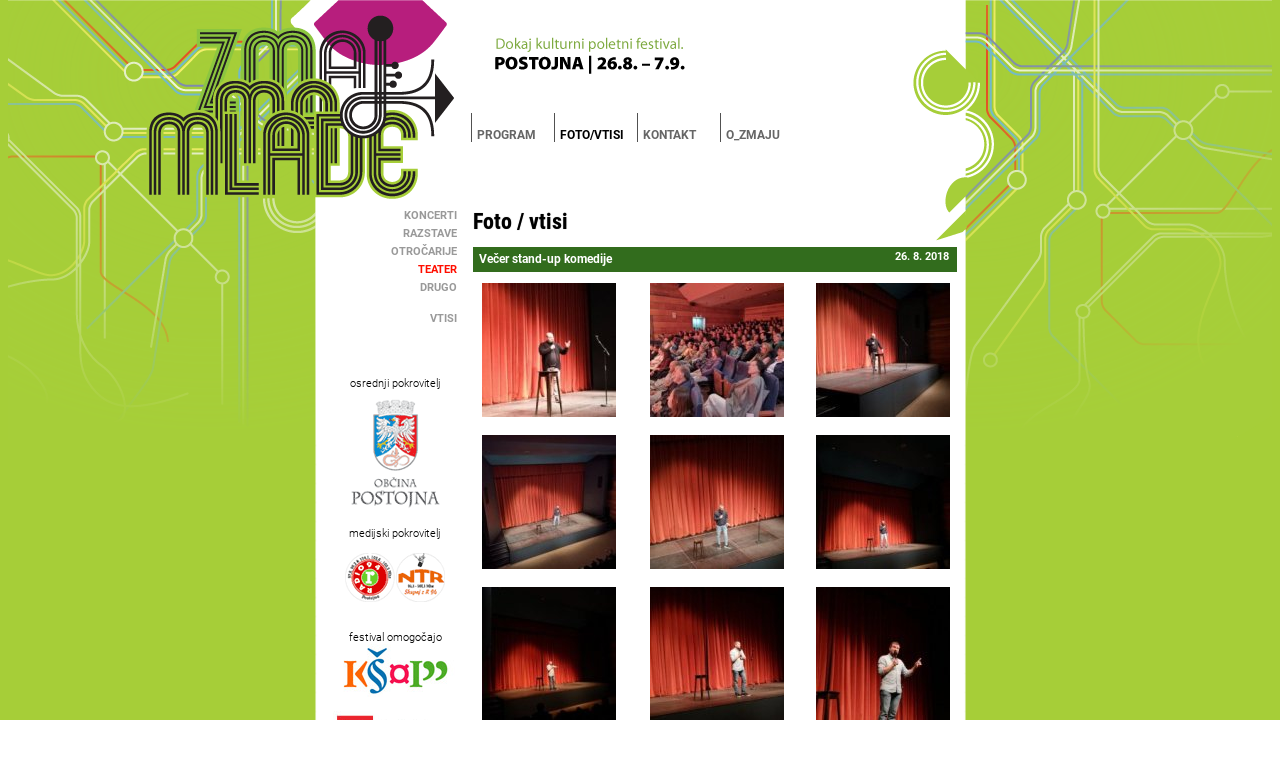

--- FILE ---
content_type: text/html; charset=UTF-8
request_url: https://www.zmaj-ma-mlade.com/arhiv/4/Veer-stand-up-komedije-2018-08-26
body_size: 6744
content:
<!DOCTYPE html>
<html xmlns="http://www.w3.org/1999/xhtml">
<head>
<link rel="shortcut icon" href="/favicon.ico" type="image/x-icon" />
<link rel="icon" href="/favicon.ico" type="image/x-icon" />
<meta http-equiv="Content-Type" content="text/html; charset=utf-8" />
<meta name="Keywords" content="vtisi, galerija, fotografije, postojna, slike, fotke, odmevi, odzivi, komentar, komentiraj, super, zmaj, ime, priimek" />
<meta name="Description" content="Poletni kulturni festival, avgust 2025, Postojna. Vstop na vse prireditve je brezplačen." />
<meta name="copyright" content="Mladinski center Postojna" />
<meta name="content-language" content="si" />
<meta name="verify-v1" content="R3w4L1xZZKl+pX062F3jZB5qsNpky3DMAkeTrbFnkGs=" />
<meta name="y_key" content="659963bb855408a7" />
<meta name="author" content="Mladinski center Postojna" />
<meta name="robots" content="all" />
<meta charset=utf-8 /> 
<meta name="facebook-domain-verification" content="7ikak5v3j751s4rza4i8t281se2901" />
    <meta property="og:title" content="Fotogalerije festivala Zmaj 'ma mlade | Postojna" />
    <meta property="og:type" content="website" />
	<meta property="og:url" content="https://www.zmaj-ma-mlade.com/arhiv/4/Veer-stand-up-komedije-2018-08-26" /> 
    <meta property="og:image" content="https://www.zmaj-ma-mlade.com/Zmaj2025.png" /> 
    <meta property="og:site_name" content="Festival Zmaj 'ma mlade 2025" />
    <meta property="og:description" content="Poletni kulturni festival, avgust 2025, Postojna. Vstop na vse prireditve je brezplačen." />
    <meta property="fb:app_id" content="250928161602238" />


<title>Fotogalerije festivala Zmaj 'ma mlade | Postojna</title>

<style type="text/css">
#imageContainer img {
	display:none;
	position:absolute;
	top:5px; left:5px;
	
}
#imageContainer { 
	position:absolute;
	height:200px;z-index:100;
	
}

</style>
<link href="/stil2024-1.css" rel="stylesheet" type="text/css" /> 
	<link rel="stylesheet" href="/atcb.css">
	
	<link rel="stylesheet" href="/orodja/socialsharekit/css/social-share-kit.css" type="text/css">
<!--
<link rel="preconnect" href="https://fonts.googleapis.com">
<link rel="preconnect" href="https://fonts.gstatic.com" crossorigin>
<link href="https://fonts.googleapis.com/css2?family=Roboto+Condensed:ital,wght@0,300;0,400;0,700;1,300;1,400;1,700&family=Roboto:ital,wght@0,100;0,300;0,400;0,500;0,700;0,900;1,100;1,300;1,400;1,500;1,700;1,900&display=swap" rel="stylesheet"> 
-->


<!--
<script type="text/javascript" src="//s7.addthis.com/js/300/addthis_widget.js#pubid=ra-53df95d60cfa9930"></script>
-->
<meta name="viewport" content="width=device-width, initial-scale=1, maximum-scale=1, user-scalable=no" />

	
	</head>
<body>
	<!-- Social Share Kit JS --><!-- Social Share Kit JS -->
	<script type="text/javascript" src="/orodja/socialsharekit/js/social-share-kit.js"></script>

	<script src="/orodja/add-to-calendar-button.js" async defer></script>
	
    <div id="glbody">
<div id="fb-root"></div>
<script>(function(d, s, id) {
  var js, fjs = d.getElementsByTagName(s)[0];
  if (d.getElementById(id)) return;
  js = d.createElement(s); js.id = id;
  js.src = "//connect.facebook.net/en_US/all.js#xfbml=1&appId=250928161602238";
  fjs.parentNode.insertBefore(js, fjs);
}(document, 'script', 'facebook-jssdk'));</script>
<table class="karbo" border="0" align="center" cellpadding="0" cellspacing="0">
  <tr>
    <td height="32"><div id="glava"><!--
<img src="/glava2024.png" alt="Postojna, 18. - 30. avgust 2024" title="Festival Zmaj 'ma mlade, Postojna, 18. - 30. avgust 2024" width="600" height="113" border="0" usemap="#Map" /></a>
-->
<table border="0" cellpadding="0" cellspacing="0" class="glava">
  <tr>
   <td colspan="5" class="glavanadmenujem"><a href="/" style="display:block; width:100%; height:113px;" title="Festival Zmaj 'ma mlade 2024"><span style="display:none;">Festival Zmaj 'ma mlade 2025</span></a></td>
  </tr>
  <tr>
   
    <td class="skrij" width="142" height="96" rowspan="2" align="left" valign="top"><a href="http://www.zmaj-ma-mlade.com" target="_self" alt="Festival Zmaj 'ma mlade, Postojna" title="Festival Zmaj 'ma mlade, Postojna"><!--<img src="/glava2024-spodaj.png" alt="Zmaj 'ma mlade"  border="0" title="Festival Zmaj 'ma mlade, Postojna, 18. - 30. avgust 2024" />--></a></td>
    <td  class="skrij" width="14" height="96" rowspan="2"></td>
    <td width="352" height="28" align="left" valign="top">
 <ul id="glmenu">
	   <li><a  class="menuSLO_Program" href="/program/"><span class="menu_naslov">PROGRAM</span><em>Program festivala Zmaj 'ma mlade 2025, Postojna</em></a></li>
	   <li><a class="menuSLO_Foto" href="/arhiv/"><span class="menu_naslov_f">FOTO/VTISI</span><em>Foto galerije festivala Zmaj 'ma mlade 2025, Postojna</em></a></li>	   
        <li><a  class="menuSLO_Kontakt" href="/info/"><span class="menu_naslov">KONTAKT</span><em>Kontakti organizatorjev festivala Zmaj 'ma mlade 2025, Postojna</em></a></li>	  
	   <li><a  class="menuSLO_Zmaj" href="/o_zmaju/"><span class="menu_naslov">O_ZMAJU</span><em>Informacije o festivalu Zmaj 'ma mlade 2025, Postojna</em></a></li>

   
	 </ul> 
 
    </td><td  width="0" height="28" align="right" valign="top">
      

	
	<!--
		<a href="http://www.zmaj-ma-mlade.com" target="_self"><img src="/images/slo1.gif" alt="Slovensko" width="19" height="28" border="0" /></a><a href="http://www.zmaj-ma-mlade.com/eng/arhiv/4/Veer-stand-up-komedije-2018-08-26" target="_self"><img src="/images/eng2.gif" alt="English" width="24" height="28" border="0" onmouseover="this.src='/images/eng1.gif'" onmouseout="this.src='/images/eng2.gif'" /></a>
	    -->
	</td>
    <td width="8" height="80" rowspan="2" align="right">&nbsp;</td>
  </tr>
  <tr>
    <td colspan="2" align="left" valign="top"></td>
  </tr>
</table>


<map name="Map" id="Map">
  <area shape="rect" coords="584,95,605,117" href="http://www.zmaj-ma-mlade.com" target="_self" alt="Festival Zmaj 'ma mlade, Postojna" title="Festival Zmaj 'ma mlade, Postojna" /><area shape="rect" coords="566,95,584,111" alt="Pošlji pošto Zmaju!" title="Pošlji pošto Zmaju!"  href="mailto:info@zmaj-ma-mlade.com" />
<area shape="rect" coords="-10,0,245,138" href="http://www.zmaj-ma-mlade.com" alt="Festival Zmaj 'ma mlade, Postojna" title="Festival Zmaj 'ma mlade, Postojna" target="_self" />
</map>
    </div></td>
  </tr>
    <tr>
    	<td valign="top" class="belo"><div id="vsebina">
    	  <table width="100%" border="0" cellspacing="0" cellpadding="0">
  <tr>
    <td width="8" rowspan="4">&nbsp;</td>
    <td width="134" rowspan="3" align="right" valign="top" id="levistolpec">
	<!--sphider_noindex-->
<table width="134" border="0" cellspacing="0" cellpadding="0">
      <tr>
        <td height="18" align="right" valign="top"><a href="https://www.zmaj-ma-mlade.com/arhiv/1"  class="naslov">Koncerti</a></td>
      </tr>
      <tr>
        <td height="18" align="right" valign="top"><a href="https://www.zmaj-ma-mlade.com/arhiv/2" class="naslov">Razstave</a> </td>
      </tr>
      <tr>
        <td height="18" align="right" valign="top"><a href="https://www.zmaj-ma-mlade.com/arhiv/3" class="naslov">Otro&#269;arije</a></td>
      </tr>
      <tr>
        <td height="18" align="right" valign="top"><a href="https://www.zmaj-ma-mlade.com/arhiv/4"  class="anaslov">Teater</a></td>
      </tr>
      <tr>
        <td height="18" align="right" valign="top"><a href="https://www.zmaj-ma-mlade.com/arhiv/7"  class="naslov">Drugo</a></td>
      </tr>
      <tr>
        <td align="right" valign="top">&nbsp;</td>
      </tr>
      <tr>
        <td align="right"><a href="#vtisi" class="naslov">Vtisi</a></td>
      </tr>
	  <tr>
        <td align="right" valign="top">&nbsp;</td>
      </tr>
      <!--<tr>
        <td align="right"><a href="https://www.zmaj-ma-mlade.com/leto2006" class="naslov">2006</a></td>
      </tr>-->
      <tr>
        <td align="right">&nbsp;</td>
      </tr>
      <tr>
        <td align="right">&nbsp;</td>
      </tr>
      <tr>
        <td align="right">&nbsp;</td>
      </tr>
      <tr>
        <td align="right"><div id="glavni">
<table width="120" border="0" cellspacing="0" cellpadding="0">
 <tr>
    <td align="center">osrednji pokrovitelj </td>
  </tr>
  <tr>
    <td height="6" align="center"></td>
  </tr>
  <tr>
    <td align="center"><a href="http://www.postojna.si" target="_blank"><img src="/logotipi/postojna.gif" alt="Obcina Postojna" width="100" height="115" border="0" title="Obcina Postojna" /></a></td>
  </tr>
  <tr>
    <td height="6" align="center">&nbsp;</td>
  </tr>
  
      <tr>
    <td align="center">medijski pokrovitelj </td>
  </tr>
   <tr>
    <td align="center">&nbsp;</td>
  </tr>
 <tr>
    <td align="center"><a href="http://www.radio94.si" target="_blank"><img src="/images/sponzorji/radio94-ntr.gif" alt="Radio 94 &amp; NTR" width="100" height="49" border="0" title="Radio 94 &amp; NTR" /></a></td>
  </tr>
 
   <tr>
    <td align="center">&nbsp;</td>
  </tr>
  <tr>
    <td align="center"><!--<a href="http://www.rtvslo.si" target="_blank"><img src="/images/sponzorji/rtv-logo-mali.gif" alt="Radio televizija Slovenija" width="90" height="54" border="0" title="Radio televizija Slovenija" /></a>--></td>
  </tr>
 
   <tr>
    <td align="center">&nbsp;  </td>
  </tr>
    <tr>
    <td align="center">festival omogočajo </td>
  </tr>

  <tr>
    <td align="center"><a href="http://www.ksopp.si" target="_blank"><img src="/logotipi/ksopp.jpg" width="120" height="53" border="0" alt="KŠOPP" title="KŠOPP" /></a></td>
  </tr>
   <tr>
    <td align="center"><p><a href='https://www.triglav.si/'><img src='https://mcp.si/zavarovalnica-triglav.jpg' alt='Zavarovalnica Triglav, d.d.' title='Zavarovalnica Triglav, d.d.' border='0' /></a></p></td>
  </tr>
  <tr>
    <td align="center"><img src="/logotipi/dpzm.gif" width="120" height="111" border="0" alt="Društvo podpornikov" title="Društvo podpornikov" /></td>
  </tr>
</table>
</div></td>
      </tr>
    </table>
	<!--/sphider_noindex--></td>
	
	
    <td width="8" rowspan="3">&nbsp;</td>
    <td width="8" rowspan="3">&nbsp;</td>
    <td height="18"><h1 class="naslovstrani">Foto / vtisi</h1></td>
    <td width="8">&nbsp;</td>
  </tr>
  
  <tr>
    <td height="8">&nbsp;</td>
    <td width="8">&nbsp;</td>
  </tr>
  
  
  <tr>
    <td colspan="2" valign="top" class="tekst">
	<table width="100%" border="0" cellpadding="0" cellspacing="0">
     
<!--sphider_noindex-->
		<tr>
        	<td   class="prnaslovlevi" colspan="4" valign="top"><h2 class="naslov2">Ve&#269;er stand-up komedije </h2></td>
          
		    <td   class="prnaslovdesni" width="134" align="right" valign="top">26. 8. 2018</td>
		    <td width="8" align="right" valign="top"></td>
		</tr>
	<!--/sphider_noindex-->	


	
                       <tr>
        <td colspan="5" align="center">&nbsp;</td>
        <td align="center">&nbsp;</td>
      </tr>


      <tr>
        <td align="center"> <a rel="shadowbox[foto1450]" href="https://www.mcp.si/images/fotke/MCPostojna_Vecer_stand-up_komedije_5fa042g316d98s7.jpg"><img class='gfoto' width='134' height='134'  title='Foto:&nbsp;Samo' border='0' src='https://www.mcp.si/images/fotke/th_MCPostojna_Vecer_stand-up_komedije_5fa042g316d98s7.jpg'/></a></td>
        <td  width="16" align="center"></td>
        <td align="center"><a rel="shadowbox[foto1450]" href="https://www.mcp.si/images/fotke/MCPostojna_Vecer_stand-up_komedije_958d302gas641f7.jpg"><img  class='gfoto' width='134' height='134'  title='Foto:&nbsp;Samo' border='0' src='https://www.mcp.si/images/fotke/th_MCPostojna_Vecer_stand-up_komedije_958d302gas641f7.jpg'/></a></td>
        <td  width="16"></td>
        <td align="center"><a rel="shadowbox[foto1450]" href="https://www.mcp.si/images/fotke/MCPostojna_Vecer_stand-up_komedije_28f4g371da50s96.jpg"><img  class='gfoto' width='134' height='134'  title='Foto:&nbsp;Samo' border='0' src='https://www.mcp.si/images/fotke/th_MCPostojna_Vecer_stand-up_komedije_28f4g371da50s96.jpg'/></a></td>
        <td width="8" align="center">&nbsp;</td>
      </tr>
      
	  <tr>
		  <td height="16" colspan="6"></td>
	  </tr>
	

      <tr>
        <td align="center"> <a rel="shadowbox[foto1450]" href="https://www.mcp.si/images/fotke/MCPostojna_Vecer_stand-up_komedije_30914sd82g5af76.jpg"><img class='gfoto' width='134' height='134'  title='Foto:&nbsp;Samo' border='0' src='https://www.mcp.si/images/fotke/th_MCPostojna_Vecer_stand-up_komedije_30914sd82g5af76.jpg'/></a></td>
        <td  width="16" align="center"></td>
        <td align="center"><a rel="shadowbox[foto1450]" href="https://www.mcp.si/images/fotke/MCPostojna_Vecer_stand-up_komedije_gsa2f50839671d4.jpg"><img  class='gfoto' width='134' height='134'  title='Foto:&nbsp;Samo' border='0' src='https://www.mcp.si/images/fotke/th_MCPostojna_Vecer_stand-up_komedije_gsa2f50839671d4.jpg'/></a></td>
        <td  width="16"></td>
        <td align="center"><a rel="shadowbox[foto1450]" href="https://www.mcp.si/images/fotke/MCPostojna_Vecer_stand-up_komedije_d02364s7a1g98f5.jpg"><img  class='gfoto' width='134' height='134'  title='Foto:&nbsp;Samo' border='0' src='https://www.mcp.si/images/fotke/th_MCPostojna_Vecer_stand-up_komedije_d02364s7a1g98f5.jpg'/></a></td>
        <td width="8" align="center">&nbsp;</td>
      </tr>
      
	  <tr>
		  <td height="16" colspan="6"></td>
	  </tr>
	

      <tr>
        <td align="center"> <a rel="shadowbox[foto1450]" href="https://www.mcp.si/images/fotke/MCPostojna_Vecer_stand-up_komedije_36d917524s8f0ga.jpg"><img class='gfoto' width='134' height='134'  title='Foto:&nbsp;Samo' border='0' src='https://www.mcp.si/images/fotke/th_MCPostojna_Vecer_stand-up_komedije_36d917524s8f0ga.jpg'/></a></td>
        <td  width="16" align="center"></td>
        <td align="center"><a rel="shadowbox[foto1450]" href="https://www.mcp.si/images/fotke/MCPostojna_Vecer_stand-up_komedije_6a741gf0329d8s5.jpg"><img  class='gfoto' width='134' height='134'  title='Foto:&nbsp;Samo' border='0' src='https://www.mcp.si/images/fotke/th_MCPostojna_Vecer_stand-up_komedije_6a741gf0329d8s5.jpg'/></a></td>
        <td  width="16"></td>
        <td align="center"><a rel="shadowbox[foto1450]" href="https://www.mcp.si/images/fotke/MCPostojna_Vecer_stand-up_komedije_6d9agf5210734s8.jpg"><img  class='gfoto' width='134' height='134'  title='Foto:&nbsp;Samo' border='0' src='https://www.mcp.si/images/fotke/th_MCPostojna_Vecer_stand-up_komedije_6d9agf5210734s8.jpg'/></a></td>
        <td width="8" align="center">&nbsp;</td>
      </tr>
      
	  <tr>
		  <td height="16" colspan="6"></td>
	  </tr>
	

      <tr>
        <td align="center"> <a rel="shadowbox[foto1450]" href="https://www.mcp.si/images/fotke/MCPostojna_Vecer_stand-up_komedije_621gsf4d03789a5.jpg"><img class='gfoto' width='134' height='134'  title='Foto:&nbsp;Samo' border='0' src='https://www.mcp.si/images/fotke/th_MCPostojna_Vecer_stand-up_komedije_621gsf4d03789a5.jpg'/></a></td>
        <td  width="16" align="center"></td>
        <td align="center"><a rel="shadowbox[foto1450]" href="https://www.mcp.si/images/fotke/MCPostojna_Vecer_stand-up_komedije_fdg1084s36725a9.jpg"><img  class='gfoto' width='134' height='134'  title='Foto:&nbsp;Samo' border='0' src='https://www.mcp.si/images/fotke/th_MCPostojna_Vecer_stand-up_komedije_fdg1084s36725a9.jpg'/></a></td>
        <td  width="16"></td>
        <td align="center"><a rel="shadowbox[foto1450]" href="https://www.mcp.si/images/fotke/MCPostojna_Vecer_stand-up_komedije_76f38g2d5s0a419.jpg"><img  class='gfoto' width='134' height='134'  title='Foto:&nbsp;Samo' border='0' src='https://www.mcp.si/images/fotke/th_MCPostojna_Vecer_stand-up_komedije_76f38g2d5s0a419.jpg'/></a></td>
        <td width="8" align="center">&nbsp;</td>
      </tr>
      
	  <tr>
		  <td height="16" colspan="6"></td>
	  </tr>
	

      <tr>
        <td align="center"> <a rel="shadowbox[foto1450]" href="https://www.mcp.si/images/fotke/MCPostojna_Vecer_stand-up_komedije_3gd7106f924as85.jpg"><img class='gfoto' width='134' height='134'  title='Foto:&nbsp;Samo' border='0' src='https://www.mcp.si/images/fotke/th_MCPostojna_Vecer_stand-up_komedije_3gd7106f924as85.jpg'/></a></td>
        <td  width="16" align="center"></td>
        <td align="center"><a rel="shadowbox[foto1450]" href="https://www.mcp.si/images/fotke/MCPostojna_Vecer_stand-up_komedije_0as247gd95f1368.jpg"><img  class='gfoto' width='134' height='134'  title='Foto:&nbsp;Samo' border='0' src='https://www.mcp.si/images/fotke/th_MCPostojna_Vecer_stand-up_komedije_0as247gd95f1368.jpg'/></a></td>
        <td  width="16"></td>
        <td align="center"><a rel="shadowbox[foto1450]" href="https://www.mcp.si/images/fotke/MCPostojna_Vecer_stand-up_komedije_41s80gf937d5a62.jpg"><img  class='gfoto' width='134' height='134'  title='Foto:&nbsp;Samo' border='0' src='https://www.mcp.si/images/fotke/th_MCPostojna_Vecer_stand-up_komedije_41s80gf937d5a62.jpg'/></a></td>
        <td width="8" align="center">&nbsp;</td>
      </tr>
      
	  <tr>
		  <td height="16" colspan="6"></td>
	  </tr>
	

      <tr>
        <td align="center"> <a rel="shadowbox[foto1450]" href="https://www.mcp.si/images/fotke/MCPostojna_Vecer_stand-up_komedije_58gf6a21s97403d.jpg"><img class='gfoto' width='134' height='134'  title='Foto:&nbsp;Samo' border='0' src='https://www.mcp.si/images/fotke/th_MCPostojna_Vecer_stand-up_komedije_58gf6a21s97403d.jpg'/></a></td>
        <td  width="16" align="center"></td>
        <td align="center"><a rel="shadowbox[foto]" href="https://www.mcp.si/images/fotke/"></a></td>
        <td  width="16"></td>
        <td align="center"><a rel="shadowbox[foto]" href="https://www.mcp.si/images/fotke/"></a></td>
        <td width="8" align="center">&nbsp;</td>
      </tr>
      
	  <tr>
		  <td height="16" colspan="6"></td>
	  </tr>
	
	
	 
	  
	  
	  
      <tr>
        <td colspan="6">&nbsp;</td>
       </tr>
	   
	       </table>
	<div id="opis_nastopajoci">
				<table width="100%" border="0" cellpadding="0" cellspacing="0">
								
				
				
												
						 				
							 <tr>
							 <td colspan="5" class="opis"></td>
							 </tr>

						 
						 
						
						<tr>
						  <td height="4" colspan="5"></td>
						</tr>
						
						<tr>
						  <td colspan="2" rowspan="2" valign="top" class="opis">Tudi letos bomo zdaj &#382;e tradicionalno zadnjo nedeljo na zmaju gostili odli&#269;ne komike kolektiva Ceh za smeh. V goste smo zvabili odli&#269;nega nizozemskega komika <strong>Harrija Soinilo</strong>, ki bo dan pred tem nastopil na ljubljanskem festivalu Pan&#269;, v jeziku slovenskih glasbenikov bo torej imel slovensko turnejo. Malce &#269;rn, ampak kaj bi od Finca lahko drugega pri&#269;akovali.<br />
Pridru&#382;ili se mu bodo <strong>Stefan &Scaron;umanac &Scaron;umi</strong>, &scaron;e vedno aktualni stand-up komik leta, ki je v leto&scaron;njem letu naredil izjemno serijo 20 nastopov v 20 dneh in izostril svoj humor, <strong>Ale&scaron; Novak</strong>, ki ga poznamo iz televizijske komi&#269;ne skupine Ske&#269;oholikov ter kot voditelja oddaj &Scaron;tartaj Slovenija in &Scaron;e ve&#269; talenta, ustvarjal je kot pisec in producent v oddaji Vid in Pero show, na internetu pa je zaslovel s serijo ske&#269;ev Z nule na miljon. Z njimi bo &scaron;e <strong>Matja&#382; Baloh</strong>, ki nima zgodovine, je preprosto sme&scaron;en.</td>
						  <td width="16" rowspan="2">&nbsp;</td>
						  <td height="3" valign="top"></td>
						  <td valign="top"></td>
						</tr>
						
						
						
					  <tr>
						<td width="134" align="right" valign="top"> <img src="https://www.zmaj-ma-mlade.com/images/nastopajoci/slika1_1952.jpg" height="134" width="134">						
						<br />
																		<a href="http://www.facebook.com/cehzasmehpage/" target="_blank"><img src="https://www.zmaj-ma-mlade.com/images/kosi/WWW_01.gif" alt="www..." width="46" height="20"  border="0" onmouseover="this.src='/images/kosi/WWW_02.gif'" onmouseout="this.src='/images/kosi/WWW_01.gif'"/></a>		</td>
				        <td width="8" align="right" valign="top">&nbsp;</td>
				  </tr>
					  
				<tr>
					    <td align="center" valign="middle">&nbsp;</td>
					    <td align="center" valign="middle">&nbsp;</td>
					  <td  colspan="3">&nbsp;</td>
				 </tr>
				 				<tr>
					    <td align="center" valign="middle">&nbsp;</td>
					    <td align="center" valign="middle">&nbsp;</td>
					  <td  colspan="3">&nbsp;</td>
				 </tr>
					  					  
				
					  
			     
					  <tr>
						<td width="142" align="center" valign="middle">
						</td>
						<td width="142" align="center" valign="middle"></td>
						<td  colspan="2">&nbsp;</td>
				        <td>&nbsp;</td>
				  </tr>
					  <tr>
						<td colspan="3" height="4" align="center"></td>
				  </tr>
					  <tr>
						<td align="center"></td>
						<td align="center"></td>
						<td  colspan="2"></td>
				        <td></td>
				  </tr>
					  <tr>
						<td>&nbsp;</td>
						<td>&nbsp;</td>
						<td  colspan="3">&nbsp;</td>
				  </tr>
				  <tr>
					<td colspan="4" align="right">	   
						<a  class="naslov11" href="https://www.zmaj-ma-mlade.com/arhiv/4/">Nazaj</a></td>
				    <td align="right">&nbsp;</td>
				  </tr>
					  <tr>
						<td>&nbsp;</td>
						<td>&nbsp;</td>
						<td  colspan="3">&nbsp;</td>
				  </tr>
	</table>
	</div>
		
	
<script type="text/JavaScript">

function ajaxFunction(kam,kje)
  {
  var xmlHttp;
  try
    {
    // Firefox, Opera 8.0+, Safari
    xmlHttp=new XMLHttpRequest();
    }
  catch (e)
    {
    // Internet Explorer
    try
      {
      xmlHttp=new ActiveXObject("Msxml2.XMLHTTP");
      }
    catch (e)
      {
      try
        {
        xmlHttp=new ActiveXObject("Microsoft.XMLHTTP");
        }
      catch (e)
        {
        alert("Your browser does not support AJAX!");
        return false;
        }
      }
    }
    xmlHttp.onreadystatechange=function()
      {
      if(xmlHttp.readyState==4)
        {
		document.getElementById(kje).innerHTML="";
        document.getElementById(kje).innerHTML=xmlHttp.responseText;
        }
      }
    xmlHttp.open("GET",kam,true);
    xmlHttp.send(null);
  }



<!--
function MM_findObj(n, d) { //v4.01
  var p,i,x;  if(!d) d=document; if((p=n.indexOf("?"))>0&&parent.frames.length) {
    d=parent.frames[n.substring(p+1)].document; n=n.substring(0,p);}
  if(!(x=d[n])&&d.all) x=d.all[n]; for (i=0;!x&&i<d.forms.length;i++) x=d.forms[i][n];
  for(i=0;!x&&d.layers&&i<d.layers.length;i++) x=MM_findObj(n,d.layers[i].document);
  if(!x && d.getElementById) x=d.getElementById(n); return x;
}
function MM_validateForm() { //v4.0
  var i,p,q,nm,test,num,min,max,errors='',args=MM_validateForm.arguments;
  for (i=0; i<(args.length-2); i+=3) { test=args[i+2]; val=MM_findObj(args[i]);
    if (val) { nm=val.name; if ((val=val.value)!="") {
      if (test.indexOf('isEmail')!=-1) { p=val.indexOf('@');
        if (p<1 || p==(val.length-1)) errors+='Nepravilna oblika e-postnega naslova.\n';
      } else if (test!='R') { num = parseFloat(val);
        if (isNaN(val)) errors+='- '+nm+' must contain a number.\n';
        if (test.indexOf('inRange') != -1) { p=test.indexOf(':');
          min=test.substring(8,p); max=test.substring(p+1);
          if (num<min || max<num) errors+='- '+nm+' must contain a number between '+min+' and '+max+'.\n';
    } } } else if (test.charAt(0) == 'R') errors += 'Vpisati morate komentar!\n'; }
  } if (errors) alert('Vnos ni pravilen:\n'+errors);
  document.MM_returnValue = (errors == '');
}
//-->
</script>
<!--sphider_noindex-->
<div id="vtisibox">
<table width="98%" border="0" cellpadding="0" cellspacing="0">

	   <tr>
        <td colspan="5" height="2" bgcolor="#CC0033"></td>
      </tr>
	  <tr>
        <td colspan="5" height="6"></td>
      </tr>
      <tr>
        <td colspan="5" class="naslov11">&nbsp;Ocenite dogodek! </td>
      </tr>
	  <tr>
        <td colspan="5" height="6"></td>
      </tr>
	<tr>
        <td width="100" align="right">Ocena dogodka: </td>
    <td width="8">&nbsp;</td>
        <td>
					Dogodek še ni ocenjen.					</td>
        <td width="142">&nbsp;</td>
  </tr>


	<form action="https://www.zmaj-ma-mlade.com/vpisi_vtis.php" method="post">
  	       <tr>
         <td align="right">&nbsp;</td>
         <td>&nbsp;</td>
         <td>&nbsp;</td>
         <td width="142">&nbsp;</td>
       </tr>
       	   <tr>
        <td align="right">Ocenite dogodek: </td>
        <td width="8">&nbsp;</td>
        <td><select name="ocena" class="tmenu" id="ocena">
          <option value="5">Odlično</option>
          <option value="4">Zelo dobro</option>
          <option value="3">Dobro</option>
          <option value="2">Komaj kaj</option>
          <option value="1">Zanič</option>
        </select></td>
        <td width="134">&nbsp;</td>
      </tr>

      <tr>
		        <td height="5" colspan="4" align="right" valign="top"></td>
      </tr>
	  <tr>
        <td>&nbsp;</td>
        <td>&nbsp;</td>
        <td><input name="Submit2" type="submit" class="knof" value="Oceni" /></td>
        <td>&nbsp;</td>
	  </tr>
	  	        <tr>
        <td colspan="4"><a name="vtisi" id="vtisi"></a>&nbsp;</td>
      </tr>
	    	        <tr>
        <td colspan="4">&nbsp;</td>
      </tr>
	   <tr>
        <td colspan="4" height="2" bgcolor="#CC0033"></td>
      </tr>
      <tr>
        <td colspan="4"><input name="info" type="text" class="subject" id="info" value="foff" /></td>
      </tr>
      <tr>
        <td colspan="4" class="naslov11">&nbsp;Pustite vtis ali mnenje! </td>
      </tr>
      <tr>
        <td colspan="4"><input name="subject" type="text" class="subject" id="subject" /></td>
      </tr>
      <tr>
        <td height="2" colspan="4"><input name="skrit" type="hidden" id="skrit" value="vpisi" /></td>
      </tr>
     
	  <tr>
        <td align="right">
          Ime:         </td>
        <td align="right">&nbsp;</td>
        <td align="left"><input name="ime" type="text" class="komentar" id="ime"/></td>
        <td align="left">&nbsp;</td>
      </tr> 
		      <tr>
		        <td height="2" colspan="4"></td>
        </tr>
		      <tr>
		        <td height="1" colspan="4"></td>
        </tr>
		      <tr>
        <td align="right" valign="top">Komentar:</td>
        <td align="right">&nbsp;</td>
        <td align="left" valign="top"><textarea name="komentar" cols="40" rows="4" wrap="physical" class="tarea" id="komentar"></textarea></td>
        <td align="left" valign="top">&nbsp;</td>
        </tr>
		      <tr>
		        <td height="5" colspan="4" align="right" valign="top"></td>
      </tr>
		      <tr>
		        <td align="right" valign="top">&nbsp;</td>
		        <td align="right">&nbsp;</td>
		        <td align="left" valign="top"><input name="Submit" type="submit" class="knof" onclick="MM_validateForm('komentar','','R');return document.MM_returnValue" value="Oddaj" /></td>
                <td align="left" valign="top">&nbsp;</td>
      </tr>
	  	
		      <tr>
		        <td height="3" colspan="4" align="right" valign="top"><input name="refer" type="hidden" value="/arhiv/4/Veer-stand-up-komedije-2018-08-26 " /></td>
        </tr>
  </form>
		
      <tr>
        <td colspan="4" align="left">
		
		  <table width="100%" border="0" cellpadding="0" cellspacing="0">

<tr>
  <td colspan="2" class="opis"> <p align="justify">     
  </p>   </td>
</tr>
<tr>
  <td colspan="2">&nbsp;</td>
  </tr>
<tr>
<!--/sphider_noindex-->
  <td colspan="2" class="naslov11">Komentarji</td>
  </tr>
	<tr>
  		<td colspan="2" class="opis">&nbsp;</td>
  	</tr>
	<tr>
  		<td colspan="2" class="opis">Trenutno &scaron;e ni vpisov.</td>
  	</tr>
	</table>		 </td>
      </tr>
</table>
</div>
	

	</td>
  </tr>
  
  <tr>
    <td align="right" valign="top">&nbsp;</td>
    <td>&nbsp;</td>
    <td>&nbsp;</td>
    
    <td>&nbsp;</td>
  </tr>
  
</table>




</div></td>
  </tr>
  <tr>
    <td  height="32"><div id="noga"><table class="noga" border="0" cellspacing="0" cellpadding="0">
  <tr align="center" valign="middle">
    <td height="16" colspan="7" bgcolor="#FFFFFF">&nbsp;</td>
  </tr>
  <tr align="center" valign="middle">
    <td height="16" colspan="7" bgcolor="#FFFFFF">&nbsp;</td>
  </tr>
  <tr align="center" valign="middle">
    <td height="16" colspan="6" align="right" valign="bottom" bgcolor="#FFFFFF"></td>
    <td width="8" height="16" align="right" valign="bottom" bgcolor="#FFFFFF">&nbsp;</td>
  </tr>
  <tr align="center" valign="middle">
    <td height="16" colspan="7"><img src="/noga2019.png" width="600" height="120" alt="Zmaj 'ma mlade" title="Zmaj 'ma mlade" /></td>
  </tr>
  <tr align="center" valign="middle">
    <td width="8" height="16">&nbsp;</td>
    <td width="134" height="16">&nbsp;</td>
    <td width="16" height="16">&nbsp;</td>
    <td width="284" height="16" class="noga"><a href="http://www.mcp.si" class="anoga">MC Postojna</a>  | <a href="http://www.brigada.si" class="anoga">Brigada</a> | Info: 051 840 004 </td>
    <td width="16" height="16">&nbsp;</td>
    <td width="134" height="16">&nbsp;</td>
    <td width="8">&nbsp;</td>
  </tr>
</table></div></td>
  </tr>
</table>

<script>
  (function(i,s,o,g,r,a,m){i['GoogleAnalyticsObject']=r;i[r]=i[r]||function(){
  (i[r].q=i[r].q||[]).push(arguments)},i[r].l=1*new Date();a=s.createElement(o),
  m=s.getElementsByTagName(o)[0];a.async=1;a.src=g;m.parentNode.insertBefore(a,m)
  })(window,document,'script','https://www.google-analytics.com/analytics.js','ga');

  ga('create', 'UA-474892-1', 'auto');
  ga('send', 'pageview');

</script>


<script type="text/javascript" src="/shadowbox/shadowbox.js"></script>
	<script type="text/javascript">
    Shadowbox.init({
                   viewportPadding:5,
                   overlayOpacity:0.7,
                   animate:true,
				   initialHeight:480,
				   initialWidth:600
                   
                   });
    </script>


<script>(function(d, s, id) {
  var js, fjs = d.getElementsByTagName(s)[0];
  if (d.getElementById(id)) return;
  js = d.createElement(s); js.id = id;
  js.src = "//connect.facebook.net/sl_SI/all.js#xfbml=1&appId=250928161602238";
  fjs.parentNode.insertBefore(js, fjs);
}(document, 'script', 'facebook-jssdk'));</script>
</div>
	
<script type="text/javascript">
SocialShareKit.init();
</script>
	
        </body>
</html>


--- FILE ---
content_type: text/plain
request_url: https://www.google-analytics.com/j/collect?v=1&_v=j102&a=1439872955&t=pageview&_s=1&dl=https%3A%2F%2Fwww.zmaj-ma-mlade.com%2Farhiv%2F4%2FVeer-stand-up-komedije-2018-08-26&ul=en-us%40posix&dt=Fotogalerije%20festivala%20Zmaj%20%27ma%20mlade%20%7C%20Postojna&sr=1280x720&vp=1280x720&_u=IEBAAEABAAAAACAAI~&jid=1391336736&gjid=452704315&cid=294066080.1768981769&tid=UA-474892-1&_gid=429319905.1768981769&_r=1&_slc=1&z=2145716036
body_size: -451
content:
2,cG-E8P3MBM81B